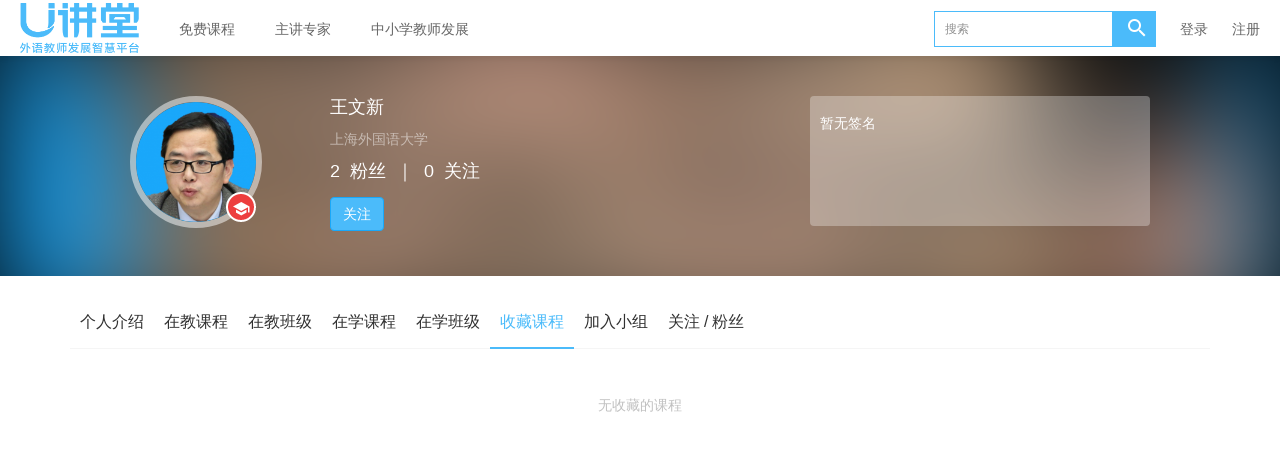

--- FILE ---
content_type: text/css
request_url: https://ucourse.unipus.cn/static-dist/app/css/main-blue-light.css?version=8.2.31_12.0.0_25.12.30
body_size: 4049
content:
.img-full{display:block;height:auto;width:100%}.es-box-shadow{-webkit-box-shadow:0 1px 2px 0 rgba(0,0,0,.1);-moz-box-shadow:0 1px 2px 0 rgba(0,0,0,.1);box-shadow:0 1px 2px 0 rgba(0,0,0,.1)}.datetimepicker table tr td.active.active,.datetimepicker table tr td.active.disabled.active,.datetimepicker table tr td.active.disabled:active,.datetimepicker table tr td.active.disabled:hover.active,.datetimepicker table tr td.active.disabled:hover:active,.datetimepicker table tr td.active:active,.datetimepicker table tr td.active:hover.active,.datetimepicker table tr td.active:hover:active,.datetimepicker table tr td span.active.active,.datetimepicker table tr td span.active.disabled.active,.datetimepicker table tr td span.active.disabled:active,.datetimepicker table tr td span.active.disabled:hover.active,.datetimepicker table tr td span.active.disabled:hover:active,.datetimepicker table tr td span.active:active,.datetimepicker table tr td span.active:hover.active,.datetimepicker table tr td span.active:hover:active{background:#4bbbfa}a{color:#4bbbfa}a:focus,a:hover{color:#19a8f9}.nav>li.nav-more .open.active>a,.nav>li.nav-more .open>a,.nav>li.nav-more .open>a:focus,.nav>li.nav-more .open>a:hover{background:#4bbbfa!important}.es-header .nav.user-nav>li .dropdown-menu>li>a:hover .num{color:#4bbbfa}.es-nav-white .es-header .nav.user-nav .user-manage-li .user-manage-toggle{color:#fff;background:#4bbbfa;border-color:#4bbbfa;-webkit-transition:all .3s ease;-moz-transition:all .3s ease;-o-transition:all .3s ease;transition:all .3s ease}.es-nav-white .es-header .nav.user-nav .user-manage-li .user-manage-toggle:focus,.es-nav-white .es-header .nav.user-nav .user-manage-li .user-manage-toggle:hover{-webkit-transition:all .3s ease;-moz-transition:all .3s ease;-o-transition:all .3s ease;transition:all .3s ease;opacity:.8;-webkit-box-shadow:0 6px 6px 0 rgba(75,187,250,.3);-moz-box-shadow:0 6px 6px 0 rgba(75,187,250,.3);box-shadow:0 6px 6px 0 rgba(75,187,250,.3)}.es-nav-white .es-header .nav.user-nav .user-manage-li .user-manage-toggle:active{-webkit-transition:all .3s ease;-moz-transition:all .3s ease;-o-transition:all .3s ease;transition:all .3s ease;border-color:#37b4f9;background:#37b4f9}.es-nav-white .es-header .nav.user-nav .user-manage-li .user-manage-toggle:focus,.es-nav-white .es-header .nav.user-nav .user-manage-li .user-manage-toggle:hover{background-color:#4bbbfa!important;border-color:#4bbbfa!important}.inform-dropdown-head__tab.active,.inform-dropdown-head__tab:focus,.inform-dropdown-head__tab:hover{color:#4bbbfa}.float-consult .btn-consult-default{background:#4bbbfa;border-color:#3aaae9}.float-consult .btn-consult-default:hover{background:#3aaae9;border-color:#2999d8}.bg-primary,.bg-primary-hover:hover{background-color:#4bbbfa!important}.color-primary,.link-dark:hover,.link-darker:hover,.link-gray:hover,.link-light:hover,.link-lighter:hover,.link-medium:hover,.link-primary,.link-white:hover{color:#4bbbfa!important}.link-primary:hover{color:#19a8f9!important}.badge-primary{background-color:#4bbbfa}.breadcrumb a:hover,.btn-gray.focus,.btn-gray:focus,.btn-gray:hover,.btn-graylight.focus,.btn-graylight:focus,.btn-graylight:hover{color:#4bbbfa}.btn-primary{border-color:#19a8f9;background-color:#4bbbfa}.btn-primary.active,.btn-primary.focus,.btn-primary:focus,.btn-primary:hover{background:#23acf9}.btn-circle:hover{color:#4bbbfa;border-color:#4bbbfa}.btn-circle.active,.btn-circle.primary{background:#4bbbfa;border-color:#4bbbfa}.btn-circle.primary{color:#fff}.btn-ghost:hover{color:#4bbbfa}.btn-transparent{border-color:#4bbbfa;color:#4bbbfa}.btn-transparent:after{background-color:#4bbbfa}.btn-tag{color:#4bbbfa;background-color:#f9fdff}.btn-tag.active,.btn-tag:hover{background-color:#4bbbfa}.btn-link.focus,.btn-link:focus,.btn-link:hover{color:#4bbbfa}.color-lump.lump-card.done{border:1px solid #4bbbfa;background-color:#4bbbfa}.color-lump.lump-card.doing{background-color:#4bbbfa}.dropdown-menu>.active>a,.dropdown-menu>.active>a:focus,.dropdown-menu>.active>a:hover,.dropdown-menu>li>a:hover{background:#4bbbfa}.es-tabs .tab-body>ul>li.active>a,.es-tabs .tab-body>ul>li>a:hover,.es-tabs .tab-header>ul>li>a:hover{color:#4bbbfa}.es-tag{border-left:2px solid #4bbbfa}.label.label-primary{background-color:#4bbbfa}.sidenav .list-group .list-group-item.active{border-left:2px solid #4bbbfa}.media-comment .comment-sns:hover,.media-comment .reply-link:hover,.media-subcomment .comment-sns:hover,.media-subcomment .reply-link:hover,.sidenav .list-group .list-group-item.active>a{color:#4bbbfa}.nav-pills.nav-pills-gray>li.active>a,.nav-pills>li.active>a,.nav-pills>li.active>a:focus,.nav-pills>li.active>a:hover{background:#4bbbfa}.nav-pills.nav-pills-transparent>li>a:after{border-bottom-color:#4bbbfa}.nav-pills.nav-pills-transparent>li.active>a,.nav-pills.nav-pills-transparent>li:hover>a{background:transparent;border-color:#4bbbfa;color:#4bbbfa}.nav.nav-tabs .highlight{border-bottom:2px solid #4bbbfa}.nav.nav-tabs>li.active>a,.nav.nav-tabs>li.active>a small,.nav.nav-tabs>li:hover>a,.nav.nav-tabs>li:hover>a small{color:#4bbbfa}.nav.nav-tabs>li.active>a .badge,.nav.nav-tabs>li:hover>a .badge,.panel-primary>.panel-heading{background-color:#4bbbfa}.tabs-wrapper .tabs-mark-group .classify a:focus,.tabs-wrapper .tabs-mark-group .classify a:hover{color:#4bbbfa}.tabs-wrapper .tabs-mark.active a,.tabs-wrapper .tabs-mark:focus a,.tabs-wrapper .tabs-mark:hover a{color:#4bbbfa;border:1px solid #4bbbfa}.tabs-wrapper .tabs-group .content>li.active>a,.tabs-wrapper .tabs-group .content>li:focus>a,.tabs-wrapper .tabs-group .content>li:hover>a{color:#4bbbfa}.progress-bar{background-color:#4bbbfa}.pagination>.active>a,.pagination>.active>a:focus,.pagination>.active>a:hover,.pagination>.active>span,.pagination>.active>span:focus,.pagination>.active>span:hover{background-color:#4bbbfa;border-color:#19a8f9}.form-control:focus{border-color:#4bbbfa}.es-piece .piece-header:after{background-color:#4bbbfa}.cd-text-info{color:#278bf5}.cd-text-danger{color:#ed3e3e}.cd-text-success{color:#18ad3b}.cd-text-warning{color:#ffa51f}.cd-dark-major{color:rgba(0,0,0,.88)}.cd-dark-minor{color:rgba(0,0,0,.56)}.cd-dark-assist{color:rgba(0,0,0,.32)}.cd-light-major{color:#fff}.cd-light-minor{color:hsla(0,0%,100%,.7)}.cd-light-assist{color:hsla(0,0%,100%,.4)}.cd-mt0{margin-top:0!important}.cd-mt8{margin-top:8px!important}.cd-mt16{margin-top:16px!important}.cd-mt24{margin-top:24px!important}.cd-mt32{margin-top:32px!important}.cd-mt40{margin-top:40px!important}.cd-mr0{margin-right:0!important}.cd-mr8{margin-right:8px!important}.cd-mr16{margin-right:16px!important}.cd-mr24{margin-right:24px!important}.cd-mr32{margin-right:32px!important}.cd-mr40{margin-right:40px!important}.cd-mb0{margin-bottom:0!important}.cd-mb8{margin-bottom:8px!important}.cd-mb16{margin-bottom:16px!important}.cd-mb24{margin-bottom:24px!important}.cd-mb32{margin-bottom:32px!important}.cd-mb40{margin-bottom:40px!important}.cd-ml0{margin-left:0!important}.cd-ml8{margin-left:8px!important}.cd-ml16{margin-left:16px!important}.cd-ml24{margin-left:24px!important}.cd-ml32{margin-left:32px!important}.cd-ml40{margin-left:40px!important}.cd-mv0{margin-top:0!important;margin-bottom:0!important}.cd-mv8{margin-top:8px!important;margin-bottom:8px!important}.cd-mv16{margin-top:16px!important;margin-bottom:16px!important}.cd-mv24{margin-top:24px!important;margin-bottom:24px!important}.cd-mv32{margin-top:32px!important;margin-bottom:32px!important}.cd-mv40{margin-top:40px!important;margin-bottom:40px!important}.cd-pt0{padding-top:0!important}.cd-pt8{padding-top:8px!important}.cd-pt16{padding-top:16px!important}.cd-pt24{padding-top:24px!important}.cd-pt32{padding-top:32px!important}.cd-pt40{padding-top:40px!important}.cd-pr0{padding-right:0!important}.cd-pr8{padding-right:8px!important}.cd-pr16{padding-right:16px!important}.cd-pr24{padding-right:24px!important}.cd-pr32{padding-right:32px!important}.cd-pr40{padding-right:40px!important}.cd-pb0{padding-bottom:0!important}.cd-pb8{padding-bottom:8px!important}.cd-pb16{padding-bottom:16px!important}.cd-pb24{padding-bottom:24px!important}.cd-pb32{padding-bottom:32px!important}.cd-pb40{padding-bottom:40px!important}.cd-pl0{padding-left:0!important}.cd-pl8{padding-left:8px!important}.cd-pl16{padding-left:16px!important}.cd-pl24{padding-left:24px!important}.cd-pl32{padding-left:32px!important}.cd-pl40{padding-left:40px!important}.cd-pv0{padding-top:0!important;padding-bottom:0!important}.cd-pv8{padding-top:8px!important;padding-bottom:8px!important}.cd-pv16{padding-top:16px!important;padding-bottom:16px!important}.cd-pv24{padding-top:24px!important;padding-bottom:24px!important}.cd-pv32{padding-top:32px!important;padding-bottom:32px!important}.cd-pv40{padding-top:40px!important;padding-bottom:40px!important}.cd-text-sm{font-size:12px!important}.cd-text-md{font-size:14px!important}.cd-text-lg{font-size:16px!important}.cd-text-xlg{font-size:18px!important}.cd-text-xxlg{font-size:24px!important}.cd-text-xxxlg{font-size:32px!important}.cd-link-major,.cd-link-major:focus,.cd-link-major:hover{color:rgba(0,0,0,.88);-webkit-transition:all .3s ease;-moz-transition:all .3s ease;-o-transition:all .3s ease;transition:all .3s ease}.cd-link-major:focus,.cd-link-major:hover{opacity:.8}.cd-link-minor,.cd-link-minor:focus,.cd-link-minor:hover{color:rgba(0,0,0,.56);-webkit-transition:all .3s ease;-moz-transition:all .3s ease;-o-transition:all .3s ease;transition:all .3s ease}.cd-link-minor:focus,.cd-link-minor:hover{opacity:.8}.cd-link-assist,.cd-link-assist:focus,.cd-link-assist:hover{color:rgba(0,0,0,.32);-webkit-transition:all .3s ease;-moz-transition:all .3s ease;-o-transition:all .3s ease;transition:all .3s ease}.cd-link-assist:focus,.cd-link-assist:hover{opacity:.8}.cd-link-primary,.cd-link-primary:focus,.cd-link-primary:hover{-webkit-transition:all .3s ease;-moz-transition:all .3s ease;-o-transition:all .3s ease;transition:all .3s ease}.cd-link-primary:focus,.cd-link-primary:hover{opacity:.8}.cd-clearfix:after,.cd-clearfix:before{content:"";display:table}.cd-clearfix:after{clear:both}.cd-full{width:100%}.cd-full,.cd-responsive{height:auto;display:block}.cd-responsive{max-width:100%}.cd-hide{display:none}.cd-bg-light{background-color:#fafafa}.cd-bg{background-color:#f5f5f5}.cd-bg-dark{background-color:#eee}.cd-text-medium{font-weight:500!important}.cd-link-primary,.cd-link-primary:focus,.cd-link-primary:hover{color:#4bbbfa}.cd-sidebar__list .cd-sidebar__item.active>a{border-left:4px solid #4bbbfa}.cd-dropdown .dropdown-menu>li>a:hover{background-color:rgba(75,187,250,.08)}.cd-progress .progress-inner{background:#4bbbfa}.cd-btn.cd-btn-ghost-primary{color:#4bbbfa;border-color:rgba(75,187,250,.7)}.cd-btn.cd-btn-ghost-primary,.cd-btn.cd-btn-ghost-primary:focus,.cd-btn.cd-btn-ghost-primary:hover{-webkit-transition:all .3s ease;-moz-transition:all .3s ease;-o-transition:all .3s ease;transition:all .3s ease}.cd-btn.cd-btn-ghost-primary:focus,.cd-btn.cd-btn-ghost-primary:hover{border-color:#4bbbfa;-webkit-box-shadow:0 6px 6px 0 rgba(75,187,250,.3);-moz-box-shadow:0 6px 6px 0 rgba(75,187,250,.3);box-shadow:0 6px 6px 0 rgba(75,187,250,.3)}.cd-btn.cd-btn-ghost-primary:active{background:rgba(75,187,250,.08)}.cd-btn.cd-btn-ghost-primary:active,.cd-btn.cd-btn-link-primary{-webkit-transition:all .3s ease;-moz-transition:all .3s ease;-o-transition:all .3s ease;transition:all .3s ease}.cd-btn.cd-btn-link-primary{color:#4bbbfa}.cd-btn.cd-btn-link-primary:focus,.cd-btn.cd-btn-link-primary:hover{background:rgba(75,187,250,.08)}.cd-btn.cd-btn-link-primary:active,.cd-btn.cd-btn-link-primary:focus,.cd-btn.cd-btn-link-primary:hover{-webkit-transition:all .3s ease;-moz-transition:all .3s ease;-o-transition:all .3s ease;transition:all .3s ease}.cd-btn.cd-btn-link-primary:active{background:rgba(75,187,250,.16)}.cd-btn.cd-btn-link-primary[disabled]{background:none}.cd-btn.cd-btn-primary{color:#fff;background:#4bbbfa;border-color:#4bbbfa}.cd-btn.cd-btn-primary,.cd-btn.cd-btn-primary:focus,.cd-btn.cd-btn-primary:hover{-webkit-transition:all .3s ease;-moz-transition:all .3s ease;-o-transition:all .3s ease;transition:all .3s ease}.cd-btn.cd-btn-primary:focus,.cd-btn.cd-btn-primary:hover{opacity:.8;-webkit-box-shadow:0 6px 6px 0 rgba(75,187,250,.3);-moz-box-shadow:0 6px 6px 0 rgba(75,187,250,.3);box-shadow:0 6px 6px 0 rgba(75,187,250,.3)}.cd-btn.cd-btn-primary:active{-webkit-transition:all .3s ease;-moz-transition:all .3s ease;-o-transition:all .3s ease;transition:all .3s ease;border-color:#37b4f9;background:#37b4f9}.cd-checkbox.checked:before,.cd-radio.checked:before{border-color:#4bbbfa;background:#4bbbfa}.cd-switch.checked{background-color:#4bbbfa}.cd-tabs>li.active>a:before{background:#4bbbfa}.cd-pagination>li>a:hover{color:#4bbbfa}.cd-pagination>li.active>a,.cd-pagination>li.active>a:focus,.cd-pagination>li.active>a:hover{background-color:#4bbbfa}.table.cd-table .table-sort i.active{color:#4bbbfa}.cd-steps .cd-steps-item.doing .step-number,.cd-steps .cd-steps-item.done .step-number{color:#4bbbfa;border-color:#4bbbfa}.cd-loading .loading-content>div,.cd-steps .cd-steps-item.doing .step-icon,.cd-steps .cd-steps-item.done .step-icon{background-color:#4bbbfa}.course-list .course-date .btn-circle.btn-live{background:#4bbbfa}.es-bar-menu>ul>li.active,.es-bar-menu>ul>li:hover{background-color:#4bbbfa}.bar-menu-top .bar-user.active .badge,.bar-menu-top .bar-user:hover .badge,.bar-message .notification-body a:hover{color:#4bbbfa}.bar-task .bar-task-header,.bar-task .bar-time-line>li:before{background-color:#4bbbfa}.bar-task .bar-time-line>li .es-icon{color:#4bbbfa}.bar-history ul>li .icon{background-color:#4bbbfa}.es-filter .nav-sort>li>a:hover{color:#4bbbfa}.es-filter .nav-sort>li>a.active{background-color:#4bbbfa}.es-filter .btn-group.open .dropdown-toggle{color:#4bbbfa}.es-filter .filter .btn:hover{color:#4bbbfa;-webkit-transition:all .3s ease;-moz-transition:all .3s ease;-o-transition:all .3s ease;transition:all .3s ease}.es-filter .filter label:hover,.nav-filter .nav-pills>li.dropdown>a:hover,.note-list .note-item .metas .metas-sns>span>a:hover,.note-list .note-item .metas>.name:hover,.note-list .note-item .metas>.period,.task-list.task-show .task-item.active.task-content .left-menu,.task-list.task-show .task-item.active.task-content .title,.task-list.task-show .task-item:hover.task-content .left-menu,.task-list.task-show .task-item:hover.task-content .title,.topic-list .topic-item .metas>.name:hover,.topic-list .topic-item .metas>.period,.topic-list .topic-item .title a:hover{color:#4bbbfa}.select2-container-active .select2-choice,.select2-container-active .select2-choices,.select2-drop-active{border-color:#4bbbfa!important}.select2-results .select2-highlighted{background:#4bbbfa!important}.select2-container-multi.select2-container-active .select2-choices,.select2-dropdown-open.select2-drop-above .select2-choice,.select2-dropdown-open.select2-drop-above .select2-choices{border:1px solid #4bbbfa!important}.noUi-horizontal .noUi-handle{border:2px solid #4bbbfa}.noUi-horizontal .noUi-tooltip{color:#4bbbfa}.noUi-connect{background-color:#4bbbfa}.course-progress .cricle-progress .percent .num{color:#4bbbfa}.orderlearn-poster span.swiper-active-switch{background-color:#4bbbfa}.belongs-class .media-body>a:hover,.course-detail-section-responsive ul>li:hover,.course-detail-section-responsive ul>li:hover a,.download-activity-list>li>a:hover,.download-activity-list>li>a:hover .download-icon,.task-dashboard-page .dashboard-content .dashboard-header .back-link:hover{color:#4bbbfa}.task-dashboard-page .dashboard-toolbar .dashboard-toolbar-nav>li.active>a,.task-dashboard-page .dashboard-toolbar .dashboard-toolbar-nav>li:hover>a,.testpaper-timer .btn-pause{background-color:#4bbbfa}.task-create-editor .task-create-type-list .task-create-type-item:hover>a{border:3px solid #4bbbfa}.task-create-editor .task-create-type-list .task-create-type-item.active>a{background:#4bbbfa;border:3px solid #4bbbfa}.chooser-list .table-striped>tbody>tr.active>td,.chooser-list .table-striped>tbody>tr:hover>td,.download-list li:hover>.btn-delete:hover{color:#4bbbfa}.panel-create-course .course-piece:after{background-color:#4bbbfa}.panel-create-course .course-select:hover{border:2px solid #4bbbfa}.panel-create-course .course-select.active{background-color:#4bbbfa}.article-sns .es-share>a:hover,.article-sns a.love:hover,.class-header.after .class-data>li>a:hover,.class-header.before .bottom-metas .btn-buy .btn-link:hover,.class-header .class-data>li .dropdown-toggle:hover{color:#4bbbfa}.class-course-list{position:relative}.class-course-list .course-item .media .course-show:hover,.topic-detail .topic-header .metas>a:hover,.topic-detail .topic-header .title>a:hover,.topic-detail .topic-num .num-more i:hover{color:#4bbbfa}.class-signin .btn-signin{background-color:#4bbbfa}.es-poster .swiper-slide .subtitle{color:#4bbbfa}.introduction-section{background-color:#4bbbfa}.live-course-body .es-live-back ul li .dat{background:#4bbbfa}.live-course-body .es-live-all .media-body .user a:hover,.live-course-body .es-live-back ul li a:hover{color:#4bbbfa}.social-login .social-icon.social-more:hover{background:#4bbbfa;border-color:#4bbbfa}.es-materials-manage .nav-tabs>li.active>a,.es-materials-manage .nav-tabs>li>a:hover,.es-materillib-table a:hover,.material-search-list.material-tabs .right-content li.active a,.material-search-list.material-tabs .right-content li:hover a{color:#4bbbfa}.materials-modal-body .nav.nav-tabs>li.active>a,.materials-modal-body .nav.nav-tabs>li:hover>a{border-bottom:1px solid #4bbbfa}.es-mobile .step .member{background:#4bbbfa;box-shadow:0 6px 20px rgba(75,187,250,.4)}.notification-list .notification-list__media.active{background-color:rgba(75,187,250,.08)}.open-course-panel .panel-heading:before{background:#4bbbfa}.open-course-tab .tab-recommand .open-course-info .title:hover{color:#4bbbfa}.open-course-tab .tab-live a.active,.open-course-tab .tab-live a:active,.open-course-tab .tab-live a:hover{background-color:#4bbbfa}.open-course-mobile-tab ul .tab-header.active{border-bottom:2px solid #4bbbfa;color:#4bbbfa}.marker-manage .nav.nav-pills.nav-pills-difficulty>li.active>a{background-color:#4bbbfa}.marker-manage-content .manage-player-body .manage-player-header .title-link:hover,.marker-manage .lesson-list .item-lesson .btn-preview:hover,.marker-manage .lesson-list .more-questions a:hover{color:#4bbbfa}.marker-manage-content .editbox .scalebox .lesson-list .item-lesson:hover{background-color:#4bbbfa}.marker-manage-content .editbox .scalebox .lesson-list .placeholder:after{border-color:transparent transparent transparent #4bbbfa}.track-select-parent .track-select-show.active{border-color:#4bbbfa}.section-wxpay .text-qrcode{background:#4bbbfa}.c-reward-point-product-detail__point span{color:#4bbbfa}.c-reward-point-product-detail-info:before{background-color:#4bbbfa}.c-reward-point-item__point span{color:#4bbbfa}.order-pay-type.active{border-color:#4bbbfa}.fc-unthemed td.fc-today,.fc-unthemed th.fc-today{background-color:rgba(75,187,250,.08)}.fc-today .day,.fc-today .fc-day-number,.fc-today .week{color:#4bbbfa}.live-replay-guide{width:400px;padding:26px 36px;font-weight:400;color:rgba(0,0,0,.44705882)}.live-replay-guide .guide-title{text-align:center;font-size:18px;height:36px;line-height:24px;padding-bottom:25px}.live-replay-guide .introjs-skipbutton i{font-size:18px}.live-replay-guide .guide-body{text-align:center;font-size:14px;padding-top:10px;padding-bottom:10px}.live-replay-guide .introjs-tooltipbuttons{text-align:center}.live-replay-guide .introjs-tooltipbuttons .introjs-nextbutton{margin-left:0;background-color:transparent;color:#4bbbfa;font-size:16px;font-weight:400;border:none}.live-replay-guide .introjs-tooltipbuttons .introjs-nextbutton:focus,.live-replay-guide .introjs-tooltipbuttons .introjs-nextbutton:hover{background-color:transparent;border:none;border-color:none;box-shadow:none;background-image:none;outline:none;color:#4bbbfa}.live-replay-guide .introjs-done-btn{position:relative}.live-replay-guide .introjs-arrow{display:block}.es-intro-help.multistep .introjs-done-btn{position:relative;color:#4bbbfa;font-size:16px;font-weight:400}

--- FILE ---
content_type: application/javascript
request_url: https://service-cdn.qiqiuyun.net/js-sdk-v2/sdk-v1.js?29483320
body_size: 10028
content:
!function(){function e(t,n,r){function o(a,s){if(!n[a]){if(!t[a]){var l="function"==typeof require&&require;if(!s&&l)return l(a,!0);if(i)return i(a,!0);var c=new Error("Cannot find module '"+a+"'");throw c.code="MODULE_NOT_FOUND",c}var u=n[a]={exports:{}};t[a][0].call(u.exports,function(e){return o(t[a][1][e]||e)},u,u.exports,e,t,n,r)}return n[a].exports}for(var i="function"==typeof require&&require,a=0;a<r.length;a++)o(r[a]);return o}return e}()({1:[function(e,t,n){function r(e,t){for(var n in t)e.setAttribute(n,t[n])}function o(e,t){e.onload=function(){this.onerror=this.onload=null,t(null,e)},e.onerror=function(){this.onerror=this.onload=null,t(new Error("Failed to load "+this.src),e)}}function i(e,t){e.onreadystatechange=function(){"complete"!=this.readyState&&"loaded"!=this.readyState||(this.onreadystatechange=null,t(null,e))}}t.exports=function(e,t,n){var a=document.head||document.getElementsByTagName("head")[0],s=document.createElement("script");"function"==typeof t&&(n=t,t={}),t=t||{},n=n||function(){},s.type=t.type||"text/javascript",s.charset=t.charset||"utf8",s.async=!("async"in t)||!!t.async,s.src=e,t.attrs&&r(s,t.attrs),t.text&&(s.text=""+t.text),("onload"in s?o:i)(s,n),s.onload||o(s,n),a.appendChild(s)}},{}],2:[function(e,t,n){"use strict";Object.defineProperty(n,"__esModule",{value:!0}),n.default=void 0;var r={docContext:function(e){var t=e.initOptions,n=e.source;return t.src=n.key,t.key=n.encryptKey,{initOptions:t}},"ppt-slideContext":function(e){var t=e.initOptions,n=e.source;return t.key=n.encryptKey,t.slideUrl=n.pageUrlPrefix,{initOptions:t}},"doc-swfContext":function(e){var t=e.initOptions,n=e.source;return t.swf=n.key,{initOptions:t}},"ppt-imgContext":function(e){var t=e.initOptions,n=e.source;return t.images=n.urls,t.decryptInfo={iv:n.iv,key:n.encryptKey},{initOptions:t}},mediaContext:function(e){var t,n=e.initOptions,r=e.source,o=[];return null===(t=r.subtitles)||void 0===t||t.forEach(function(e,t){o.push({src:e.url,label:e.name,default:0===t})}),{initOptions:Object.assign({watermark:{file:r.watermarkUrl},timelineOffset:r.headLength,textTrack:o,poster:r.defaultThumbnail},n)}},"doc-pdfContext":function(e){var t=e.playerUrl,n=e.source;return t="".concat(t,"#").concat(n.key),{playerUrl:t}}};n.default=r},{}],3:[function(e,t,n){"use strict";Object.defineProperty(n,"__esModule",{value:!0}),n.default=void 0;var r={40310001:"invalid parameter",40310002:"parameter forgery",40310003:"access denied",40310004:"resource does not exist",40310005:"illegal request",40310006:"resource not transcoded",40310007:"resource waiting to be transcoded",40310008:"resource transcoding",40310009:"resource transcoding failed",50310001:"system error"};n.default=r},{}],4:[function(e,t,n){"use strict";Object.defineProperty(n,"__esModule",{value:!0}),n.default=void 0;var r=["play","pause","setCurrentTime","setVolume","setExams","requestFullscreen","openModal","closeModal","prevPage","nextPage","setCurrentPage","zoomIn","zoomOut","reduction","prevStep","nextStep","destory","destroy","setPlayList","setPlaybackRate","switchLevelByName","setTextTrack","setTextTrackSize","setNightMode","setControlOptions","controlHandler"];n.default=r},{}],5:[function(e,t,n){"use strict";Object.defineProperty(n,"__esModule",{value:!0}),n.default=void 0;var r={doc:11,ppt:11,"ppt-img":11,"ppt-slide":11,video:9,audio:9,media:9};n.default=r},{}],6:[function(e,t,n){"use strict";Object.defineProperty(n,"__esModule",{value:!0}),n.default=void 0;var r={"Resource acquisition timed out. <br />Please try again later":"资源获取超时<br />请稍后重试","You cannot use this player for resource viewing because your browser version is too old. <br />Please use other modern browsers (Chrome, Firefox, Safari, IE10+, etc.) to view, or try to upgrade your browser version.":"由于您的浏览器版本过于老旧，无法使用此播放器进行资源观看。<br />请使用其他现代浏览器(Chrome, Firefox, Safari, IE10+ 等)进行观看，或尝试升级您的浏览器版本。","No compatible playback type found for this resource.":"找不到该类资源兼容的播放类型。","Your browser does not support flash player, please play through PC platform to ensure normal use.":"您的浏览器不支持flash播放器，请通过PC平台播放以确保正常使用。",'Your browser may not have the flash player installed, the flash player has not been enabled, or the flash version is lower than version 11. Please confirm that the flash player can be used normally. <a target="_blank" href="http://www.adobe.com/go/getflashplayer">flash setup and installation</a>':'您的浏览器可能存在未安装flash播放器，未开启flash播放器，flash低于11版本的情况，请先确认flash播放器能够正常使用。<a target="_blank" href="http://www.adobe.com/go/getflashplayer">flash设置与安装</a>',"Could not find current resource: playback type for @1":"找不到当前资源: @1 的播放类型","invalid parameter":"参数无效","parameter forgery":"参数伪造","access denied":"访问被拒绝","resource does not exist":"资源不存在","illegal request":"非法请求","resource not transcoded":"资源未转码","resource waiting to be transcoded":"资源等待转码","resource transcoding":"资源转码中","resource transcoding failed":"资源转码失败","system error":"系统错误"};n.default=r},{}],7:[function(e,t,n){"use strict";function r(e){return e&&e.__esModule?e:{default:e}}function o(e){"@babel/helpers - typeof";return(o="function"==typeof Symbol&&"symbol"==typeof Symbol.iterator?function(e){return typeof e}:function(e){return e&&"function"==typeof Symbol&&e.constructor===Symbol&&e!==Symbol.prototype?"symbol":typeof e})(e)}function i(e,t){if(!(e instanceof t))throw new TypeError("Cannot call a class as a function")}function a(e,t){for(var n=0;n<t.length;n++){var r=t[n];r.enumerable=r.enumerable||!1,r.configurable=!0,"value"in r&&(r.writable=!0),Object.defineProperty(e,r.key,r)}}function s(e,t,n){return t&&a(e.prototype,t),n&&a(e,n),e}function l(e,t,n){return(l="undefined"!=typeof Reflect&&Reflect.get?Reflect.get:function(e,t,n){var r=c(e,t);if(r){var o=Object.getOwnPropertyDescriptor(r,t);return o.get?o.get.call(n):o.value}})(e,t,n||e)}function c(e,t){for(;!Object.prototype.hasOwnProperty.call(e,t)&&null!==(e=g(e)););return e}function u(e,t){if("function"!=typeof t&&null!==t)throw new TypeError("Super expression must either be null or a function");e.prototype=Object.create(t&&t.prototype,{constructor:{value:e,writable:!0,configurable:!0}}),t&&p(e,t)}function p(e,t){return(p=Object.setPrototypeOf||function(e,t){return e.__proto__=t,e})(e,t)}function d(e){var t=h();return function(){var n,r=g(e);if(t){var o=g(this).constructor;n=Reflect.construct(r,arguments,o)}else n=r.apply(this,arguments);return f(this,n)}}function f(e,t){return!t||"object"!==o(t)&&"function"!=typeof t?y(e):t}function y(e){if(void 0===e)throw new ReferenceError("this hasn't been initialised - super() hasn't been called");return e}function h(){if("undefined"==typeof Reflect||!Reflect.construct)return!1;if(Reflect.construct.sham)return!1;if("function"==typeof Proxy)return!0;try{return Date.prototype.toString.call(Reflect.construct(Date,[],function(){})),!0}catch(e){return!1}}function g(e){return(g=Object.setPrototypeOf?Object.getPrototypeOf:function(e){return e.__proto__||Object.getPrototypeOf(e)})(e)}Object.defineProperty(n,"__esModule",{value:!0}),n.default=void 0;var m=r(e("./config/player-methods")),b=r(e("./config/support-version")),v=r(e("./config/error-message")),x=r(e("./config/data-context")),w=r(e("./utils/event")),k=r(e("./utils/Ajax")),O=r(e("./utils/utils")),j=r(e("./utils/type-filter")),S=r(e("load-script")),T=r(e("./lang/zh-CN.js")),C="//service-cdn.qiqiuyun.net",P="play.qiqiuyun.net",M=document.getElementById("qiqiuyun-player-sdk"),E="SCRIPT"===(null===M||void 0===M?void 0:M.nodeName),I=location.protocol.substring(0,location.protocol.length-1),z=!!navigator.userAgent.match(/(Android|webOS|iPhone|iPad|iPod|BlackBerry|Windows Phone|xiaomi)/i),N={media:!0,ppt:!0,"ppt-slide":!0,"ppt-img":!0,doc:!0,"doc-pdf":!0,"doc-swf":!0,wasm:!0},A=function(e){function t(e){var r;return i(this,t),r=n.call(this,null,{}),r.options=Object.assign({playServer:P,protocol:I,user:{}},e),r.currentTime=0,r.currentPage=0,r.options.language=r.options.language?r.options.language:document.documentElement.lang,r.options.language="zh_CN"===r.options.language?"zh-CN":r.options.language,Object.assign(y(r),{lisence:"".concat(Date.now()),playServer:r.options.playServer,protocol:r.options.protocol,el:r.createEl()}),r.getMetas(),r}u(t,e);var n=d(t);return s(t,[{key:"getMetas",value:function(){this["getMetasBy".concat(void 0!==this.options.resNo?"Token":"Source")](this.options)}},{key:"getMetasByToken",value:function(e){var t=this,n=e.user;this.resNo=e.resNo;var r=navigator.language||navigator.userLanguage;k.default.jsonp({url:"".concat(this.protocol,"://").concat(this.playServer.split("//").slice(-1)[0],"/sdk_api/play"),data:{resNo:e.resNo,token:e.token,ssl:"https"===this.protocol?1:0,userName:n.userName,userId:n.userId,sdkVersion:n.sdkVersion||this.VERSION,sdkType:n.sdkType||"js",share:n.share,lang:e.language||r},callback:"callback",success:function(e){e.code&&t.failMessage({message:v.default[e.code]},e),t.options.type=e.type,t.options.coreConfig=t.options.coreConfig||{},t.options.coreConfig.hls=t.options.coreConfig.hls||{},t.options.coreConfig.hls.version=e.version,t.sourceFormatter(e),t.getTypedPlayerVersionAsync(t.options.playerType||t.canuseType[0]||e.type)},time:6e3,fail:function(e){t.failMessage({message:"Resource acquisition timed out. <br />Please try again later"})}})}},{key:"failMessage",value:function(e,t){var n="en"===this.options.language?e.message:T.default[e.message];throw(e.params||[]).forEach(function(e,t){n=n.replace("@".concat(t+1),e)}),this.trigger("resourceError",t),this.el.innerHTML='<div style="font-size: 14px;padding: 15px;color: #eeeeee;background-color: #999999;border-radius: 50px;margin: auto;position: absolute;top: 50%; left: 50%;-webkit-transform: translate(-50%, -50%);-ms-transform: translate(-50%, -50%);transform: translate(-50%, -50%);text-align: center;">'.concat(n,"</div>"),new Error(n)}},{key:"getMetasBySource",value:function(e){if(e.playlist&&!e.source&&(e.source={type:"video",args:{playlist:e.playlist}}),void 0!==e.source){if(!e.source.type)throw new Error('The "type" property is needed when use options.source !');var t=e.source;return this.sourceFormatter(t),void this.getTypedPlayerVersionAsync(this.canuseType[0]||t.type)}throw new Error("Please offer 'resNo' or 'source' to play.")}},{key:"createEl",value:function(){return document.getElementById(this.options.id)}},{key:"getPlayMetas",value:function(){return this.source}},{key:"errorJudgement",value:function(){b.default[this.currentType]>10&&!O.default.BrowserInfo.isSupport&&this.failMessage({message:"You cannot use this player for resource viewing because your browser version is too old. <br />Please use other modern browsers (Chrome, Firefox, Safari, IE10+, etc.) to view, or try to upgrade your browser version."}),this.currentType||this.failMessage({message:"No compatible playback type found for this resource."})}},{key:"sourceFormatter",value:function(e){var t=this.options.sourceHandler,n=(0,j.default)(e);this.source=e,this.trigger("sourceChanged",n),this.canuseType=n.typeList,this.sourceDataList=n.sourceData,t&&"function"==typeof t&&(t({canuseType:this.canuseType,source:e,dataList:this.sourceDataList}),delete this.options.sourceHandler),this.options.sdkBaseUri?C=O.default.PathResolve(this.options.sdkBaseUri,"."):E&&(C=O.default.PathResolve(M.src,".."))}},{key:"switchPlayerType",value:function(e){window.removeEventListener("message",this.messageHandler.bind(this)),this.el.removeChild(this.iframe),this.iframe=null,this.getTypedPlayerVersionAsync(e)}},{key:"documentSourceHandler",value:function(){var e=this;k.default.get({url:this.sourceData.url,data:{},success:function(t){e.el.innerHTML='<style type="text/css" media="screen">\n          @media (min-width: 1200px) {\n            .qiqiuyun-container {\n              width: 1160px;\n            }\n          }\n          @media (min-width: 992px) {\n            .qiqiuyun-container {\n              width: 960px;\n            }\n          }\n          @media (min-width: 768px) {\n            .qiqiuyun-container {\n              width: 740px;\n            }\n          }\n          .qiqiuyun-container {\n            box-sizing: border-box;\n            margin-right: auto;\n            margin-left: auto;\n            padding-left: 10px;\n            padding-right: 10px;\n            white-space: pre-wrap;\n            padding-top: 20px;\n            padding-bottom: 20px;\n          }\n        </style>\n        <div style="width: 100%;height: 100%;overflow: auto;">\n          <div class="qiqiuyun-container">'.concat(t,"</div>;\n        </div>")}})}},{key:"imageSourceHandler",value:function(){this.el.innerHTML='<div style="width: 100%;height: 100%;background-image: url('.concat(this.sourceData.preview,');background-position: center;background-repeat: no-repeat;background-size: contain;"></div>')}},{key:"flashSourceHandler",value:function(){var e=this,t="".concat(this.protocol,":").concat(C,"/js-sdk-v2/swfobject.js");(0,S.default)(t,function(){if(swfobject.hasFlashPlayerVersion("11"))swfobject.embedSWF(e.sourceData.url,"cloud-player","100%","100%","9.0.0",null,null,{wmode:"opaque",allowFullScreen:"true"});else{if(z)return void e.failMessage({message:"Your browser does not support flash player, please play through PC platform to ensure normal use."});e.failMessage({message:'Your browser may not have the flash player installed, the flash player has not been enabled, or the flash version is lower than version 11. Please confirm that the flash player can be used normally. <a target="_blank" href="http://www.adobe.com/go/getflashplayer">flash setup and installation</a>'})}})}},{key:"getTypedPlayerVersionAsync",value:function(e){var t=this;if(this.currentType=e,this.sourceData=this.sourceDataList[this.currentType],this.errorJudgement(),!N[this.currentType])return void(this["".concat(this.currentType,"SourceHandler")]?this["".concat(this.currentType,"SourceHandler")]():this.failMessage({message:"Could not find current resource: playback type for @1",params:[this.currentType]}));var n="".concat(this.protocol,":").concat(C,"/js-sdk-v2/").concat(this.currentType,"-player/"),r="".concat(n,"version-jsonp.txt?").concat(Date.now());k.default.jsonp({url:r,callback:"callback",jsonp_name:"callBack",data:{resNo:!0},success:function(e){t.playerVersionCallBack(e,n)}})}},{key:"playerVersionCallBack",value:function(e,t){var n=e,r=this.sourceData;r.playerVersion&&0!==e.indexOf(r.playerVersion)&&(n="".concat(r.playerVersion,".x"));var o="".concat(t).concat(n,"/player.html?lisence=").concat(this.lisence),i=Object.assign({mobile:z,version:n,sdkVersion:this.VERSION},this.options,r),a=this.dataContext({playerUrl:o,initOptions:i,source:r});this.initIframe(a.playerUrl,a.initOptions)}},{key:"dataContext",value:function(e){var t=e.playerUrl,n=e.initOptions,r=e.source;this.source.appId&&Object.assign(n.user,{schoolId:this.source.appId});var o={playerUrl:t,initOptions:n},i=x.default["".concat(this.currentType,"Context")];if(!i)return o;var a=i({playerUrl:t,initOptions:n,source:r});return Object.assign(o,a)}},{key:"initIframe",value:function(e,t){var n=this,r=this.iframe=document.createElement("iframe");r.width=r.height="100%",r.style.border="0",r.setAttribute("allowfullscreen","true"),r.setAttribute("referrerpolicy","unsafe-url"),r.setAttribute("allow","accelerometer; autoplay; encrypted-media; gyroscope;"),r.src=this.options.customIframeUrl||e,r.onload=function(){n.sendToPlayer("init",t),n.initIframeMethods()},this.el.appendChild(r),window.addEventListener("message",this.messageHandler.bind(this))}},{key:"initIframeMethods",value:function(){var e=this;this.on("dispose",function(){e.clear()}),this.on("timeupdate",function(t){e.currentTime=t.currentTime}),this.on("pagechanged",function(t){e.currentPage=t.page}),m.default.map(function(t){e[t]=function(n){e.sendToPlayer(t,n)}}),this.initSelectModalHandler(),this.initScreenDirection()}},{key:"initScreenDirection",value:function(){var e,t,n;this.screenDirection=null===(e=(t=window).matchMedia)||void 0===e?void 0:e.call(t,"(orientation: portrait)"),null===(n=this.screenDirection)||void 0===n||n.addListener(this.handleOrientationChange.bind(this)),this.handleOrientationChange(this.screenDirection)}},{key:"handleOrientationChange",value:function(e){e&&this.trigger("screenMatches",e.matches?"portrait":"landscape")}},{key:"clear",value:function(){var e,n;null===(e=this.destroy)||void 0===e||e.call(this),this.el.removeChild(this.iframe),l(g(t.prototype),"clear",this).call(this),null===(n=this.screenDirection)||void 0===n||n.removeListener(this.handleOrientationChange),document.removeEventListener("click",this.selectModalClick)}},{key:"initSelectModalHandler",value:function(){var e=this;this.on("popSelectModal",function(t){var n=document.createElement("div");n.className="es-player-dialog-container",n.id="es-player-dialog-container",n.innerHTML=O.default.buildModalData(t),document.body.appendChild(n),e.selectModalData={},t.list.map(function(t){e.selectModalData[t.handlerName]=t.currentValue})}),document.addEventListener("click",this.selectModalClick.bind(this))}},{key:"selectModalClick",value:function(e){if("es-player-cbox"===e.target.className){for(var t=document.getElementsByClassName("es-player-select"),n=0;n<t.length;n++){var r=t[n],o=r.value,i=r.id;if(this.selectModalData[i]!=o){var a;null===(a=this[i])||void 0===a||a.call(this,o)}}var s=document.getElementById("es-player-dialog-container");s&&document.body.removeChild(s)}if("es-player-overlay"===e.target.className){var l=document.getElementById("es-player-dialog-container");l&&document.body.removeChild(l)}}},{key:"messageHandler",value:function(e){try{var t=e.data;if("object"!==o(e.data)&&(t=JSON.parse(e.data)),t.lisence!==this.lisence)return;var n={canPlayType:this.canuseType,playerType:this.currentType,metas:this.source,resNo:this.resNo};this.trigger(t.event,Object.assign(n,t.data)),this.nativeHook&&this.nativeHook(t.event,Object.assign(n,t.data))}catch(e){}}},{key:"getCurrentTime",value:function(){return this.currentTime}},{key:"getCurrentPage",value:function(){return this.currentPage}},{key:"sendToPlayer",value:function(e,t){var n,r;null===(n=this.iframe)||void 0===n||null===(r=n.contentWindow)||void 0===r||r.postMessage(JSON.stringify({cmd:e,options:void 0!==t?t:{},lisence:this.lisence}),"*")}}]),t}(w.default),_=A;n.default=_},{"./config/data-context":2,"./config/error-message":3,"./config/player-methods":4,"./config/support-version":5,"./lang/zh-CN.js":6,"./utils/Ajax":9,"./utils/event":10,"./utils/type-filter":12,"./utils/utils":13,"load-script":1}],8:[function(e,t,n){"use strict";e("./utils/polyfill");var r=function(e){return e&&e.__esModule?e:{default:e}}(e("./player"));window.QiQiuYun||(window.QiQiuYun={}),window.QiQiuYun.Player=r.default,r.default.VERSION="1.0.14","function"==typeof window.QiQiuYun.onPlayerSDKReady&&window.QiQiuYun.onPlayerSDKReady()},{"./player":7,"./utils/polyfill":11}],9:[function(e,t,n){"use strict";function r(e,t){return l(e)||s(e,t)||i(e,t)||o()}function o(){throw new TypeError("Invalid attempt to destructure non-iterable instance.\nIn order to be iterable, non-array objects must have a [Symbol.iterator]() method.")}function i(e,t){if(e){if("string"==typeof e)return a(e,t);var n=Object.prototype.toString.call(e).slice(8,-1);return"Object"===n&&e.constructor&&(n=e.constructor.name),"Map"===n||"Set"===n?Array.from(e):"Arguments"===n||/^(?:Ui|I)nt(?:8|16|32)(?:Clamped)?Array$/.test(n)?a(e,t):void 0}}function a(e,t){(null==t||t>e.length)&&(t=e.length);for(var n=0,r=new Array(t);n<t;n++)r[n]=e[n];return r}function s(e,t){if("undefined"!=typeof Symbol&&Symbol.iterator in Object(e)){var n=[],r=!0,o=!1,i=void 0;try{for(var a,s=e[Symbol.iterator]();!(r=(a=s.next()).done)&&(n.push(a.value),!t||n.length!==t);r=!0);}catch(e){o=!0,i=e}finally{try{r||null==s.return||s.return()}finally{if(o)throw i}}return n}}function l(e){if(Array.isArray(e))return e}var c=function(e){if(e=e||{},!e.url||!e.callback)throw new Error("parameter is invalid");var t=e.jsonp_name||"jsonp_".concat(Math.random()).replace(".",""),n=document.getElementsByTagName("head")[0];e.data[e.callback]=t;var r=u(e.data),o=document.createElement("script");n.appendChild(o),window[t]=function(r){n.removeChild(o),clearTimeout(o.timer),window[t]=null,e.success&&e.success(r)},o.src="".concat(e.url,"?").concat(r),e.time&&(o.timer=setTimeout(function(){window[t]=null,n.removeChild(o),e.fail&&e.fail({code:3408,message:"Request timed out",url:e.url})},e.time))},u=function(e){var t=[];return Object.entries(e).forEach(function(e){var n=r(e,2),o=n[0],i=n[1];void 0!==i&&t.push("".concat(encodeURIComponent(o),"=").concat(encodeURIComponent(i)))}),t.join("&")},p=function(e){var t=u(e.data),n="".concat(e.url).concat(t?"?"+t:"");if(window.XDomainRequest){var r=new XDomainRequest;return r.open("get",n),r.timeout=6e3,r.onload=function(){e.success(r.responseText)},void r.send()}var o=new XMLHttpRequest;o.onreadystatechange=function(){if(4==o.readyState)if(200==o.status)e.success(o.response||o.responseText);else{var t;null===(t=e.fail)||void 0===t||t.call(e,{code:o.status,message:"Request failed",url:e.url})}},o.open("GET",n,!0),o.send()};t.exports={get:p,jsonp:c}},{}],10:[function(e,t,n){"use strict";function r(e){return s(e)||a(e)||i(e)||o()}function o(){throw new TypeError("Invalid attempt to spread non-iterable instance.\nIn order to be iterable, non-array objects must have a [Symbol.iterator]() method.")}function i(e,t){if(e){if("string"==typeof e)return l(e,t);var n=Object.prototype.toString.call(e).slice(8,-1);return"Object"===n&&e.constructor&&(n=e.constructor.name),"Map"===n||"Set"===n?Array.from(e):"Arguments"===n||/^(?:Ui|I)nt(?:8|16|32)(?:Clamped)?Array$/.test(n)?l(e,t):void 0}}function a(e){if("undefined"!=typeof Symbol&&Symbol.iterator in Object(e))return Array.from(e)}function s(e){if(Array.isArray(e))return l(e)}function l(e,t){(null==t||t>e.length)&&(t=e.length);for(var n=0,r=new Array(t);n<t;n++)r[n]=e[n];return r}function c(e,t){if(!(e instanceof t))throw new TypeError("Cannot call a class as a function")}function u(e,t){for(var n=0;n<t.length;n++){var r=t[n];r.enumerable=r.enumerable||!1,r.configurable=!0,"value"in r&&(r.writable=!0),Object.defineProperty(e,r.key,r)}}function p(e,t,n){return t&&u(e.prototype,t),n&&u(e,n),e}Object.defineProperty(n,"__esModule",{value:!0}),n.default=void 0;var d=function(){function e(){c(this,e),this.eventBus={}}return p(e,[{key:"on",value:function(e,t){if(!t)throw new Error("event listener need a callback!");return this.eventBus[e]=this.eventBus[e]?[].concat(r(this.eventBus[e]),[t]):[t],this}},{key:"trigger",value:function(e,t){return this.eventBus[e]&&this.eventBus[e].map(function(e){e(t)}),this}},{key:"clear",value:function(){this.eventBus={}}}]),e}(),f=d;n.default=f},{}],11:[function(e,t,n){"use strict";function r(e){"@babel/helpers - typeof";return(r="function"==typeof Symbol&&"symbol"==typeof Symbol.iterator?function(e){return typeof e}:function(e){return e&&"function"==typeof Symbol&&e.constructor===Symbol&&e!==Symbol.prototype?"symbol":typeof e})(e)}"function"!=typeof Object.assign&&(Object.assign=function(e,t){if(null==e)throw new TypeError("Cannot convert undefined or null to object");for(var n=Object(e),r=1;r<arguments.length;r++){var o=arguments[r];if(null!=o)for(var i in o)Object.prototype.hasOwnProperty.call(o,i)&&(n[i]=o[i])}return n}),Object.keys||(Object.keys=function(){var e=Object.prototype.hasOwnProperty,t=!{toString:null}.propertyIsEnumerable("toString"),n=["toString","toLocaleString","valueOf","hasOwnProperty","isPrototypeOf","propertyIsEnumerable","constructor"],o=n.length;return function(i){if("function"!=typeof i&&("object"!==r(i)||null===i))throw new TypeError("Object.keys called on non-object");var a,s,l=[];for(a in i)e.call(i,a)&&l.push(a);if(t)for(s=0;s<o;s++)e.call(i,n[s])&&l.push(n[s]);return l}}()),Object.entries||(Object.entries=function(e){for(var t=Object.keys(e),n=t.length,r=new Array(n);n--;)r[n]=[t[n],e[t[n]]];return r})},{}],12:[function(e,t,n){"use strict";function r(e){return s(e)||a(e)||i(e)||o()}function o(){throw new TypeError("Invalid attempt to spread non-iterable instance.\nIn order to be iterable, non-array objects must have a [Symbol.iterator]() method.")}function i(e,t){if(e){if("string"==typeof e)return l(e,t);var n=Object.prototype.toString.call(e).slice(8,-1);return"Object"===n&&e.constructor&&(n=e.constructor.name),"Map"===n||"Set"===n?Array.from(e):"Arguments"===n||/^(?:Ui|I)nt(?:8|16|32)(?:Clamped)?Array$/.test(n)?l(e,t):void 0}}function a(e){if("undefined"!=typeof Symbol&&Symbol.iterator in Object(e))return Array.from(e)}function s(e){if(Array.isArray(e))return l(e)}function l(e,t){(null==t||t>e.length)&&(t=e.length);for(var n=0,r=new Array(t);n<t;n++)r[n]=e[n];return r}var c={pptFilter:function(e){var t=[],n={};return n[e.type]=e.args,e.args.animation&&(t.push("ppt-slide"),n["ppt-slide"]=e.args.animation),e.args.image&&(t.push("ppt-img"),n["ppt-img"]=e.args.image),{typeList:t,sourceData:n}},documentFilter:function(e){var t=[],n={};if(n[e.type]=e.args,e.args.html&&(t.push("doc"),n.doc=e.args.html),e.args.pdf&&u()&&!p()&&(t.push("doc-pdf"),n["doc-pdf"]=e.args.pdf),e.args.swf&&(t.push("doc-swf"),n["doc-swf"]=e.args.swf),e.args.resource.imagePrefix){t.push("ppt-img");var o=e.args.resource,i=r(new Array(Number(o.length)).keys()).map(function(e){return"".concat(o.imagePrefix).concat(e+1)});n["ppt-img"]={urls:i,encryptKey:e.args.html.encryptKey,iv:e.args.html.iv}}return{typeList:t,sourceData:n}},otherFilter:function(e){var t=[],n={},r={video:"media",audio:"media"};return n[e.type]=e.args,r[e.type]&&(t.push(r[e.type]),n[r[e.type]]=e.args),{typeList:t||[e.type],sourceData:n}}},u=function(){var e=document.createElement("div");return e.innerHTML="  <link/><table></table><a href='/a'>a</a><input type='checkbox'/>",3===e.firstChild.nodeType},p=function(){return-1!=navigator.appVersion.indexOf("MSIE 9.")},d=function(e){if(!e.args)throw new Error("Unknown playback source");var t=c["".concat(e.type,"Filter")]||c.otherFilter;return Object.assign(t(e),{resource:e.args.resource||{}})};t.exports=d},{}],13:[function(e,t,n){"use strict";var r=function(e,t){if(t.indexOf("//")>=0||!e)return t;var n=e.split("?").shift(),r=n.toString().split("//").slice(-1)[0],o=r.toString().split("/"),i=o.slice(-1)[0];return(i.indexOf(".")>=0&&o.length>1||!i.length)&&o.pop(),t.toString().split("/").map(function(e){".."===e?o.pop():"."!==e&&o.push(e)}),"".concat("//").concat(o.join("/"))},o=window.navigator.userAgent,i=["IE9"],a=function(){var e="",t="",n=o.indexOf("MSIE ");n>-1&&(e="IE",t=o.substring(n+5,o.indexOf(".",n)));var r="".concat(e).concat(t);return{type:r,isSupport:!(r&&i.indexOf(r)>-1)}}(),s=function(e){var t='<label for="'.concat(e.handlerName,'">').concat(e.title,'</label><es-player-select class="es-player-settings"><select class="es-player-select"  id="').concat(e.handlerName,'">');return e.selectItem.forEach(function(n){t+='<option class="option" value="'.concat(n.value,'" ').concat(e.currentValue===n.value?"selected":"",">").concat(n.label,"</option>")}),t+='</select><es-player-icon class="es-player-select-icon" flip-for-rtl="false"><svg viewBox="0 0 24 24" preserveAspectRatio="xMidYMid meet"\n      fill=""><path d="M7 10l5 5 5-5z"></path></svg></es-player-icon></es-player-select>'},l=function(e){return c()+'\n  <dialog role="dialog" aria-labelledby="dialog-header" aria-describedby="dialog-body" aria-modal="true"\n    class="es-player-dialog" tabindex="-1">\n    <div id="es-player-dialog-header" class="es-player-dialog-header" aria-live="polite">\n      <h2 class="es-player-settings-header es-player-h2">'.concat(e.title,'</h2>\n    </div>\n    <div id="dialog-body" class="es-player-dialog-body user-text">').concat(e.list.map(function(e){return s(e)}).join(""),'</div>\n    <div class="es-player-dialog-buttons">\n      <es-player-material-button class="compact"><button class="es-player-material-button-button es-player-button">\n          <div class="es-player-cbox">确定</div>\n        </button></es-player-material-button>\n    </div>\n  </dialog>\n  <es-player-overlay class="es-player-overlay"><button class="hidden-button es-player-button" aria-label="close"></button></es-player-overlay>\n')},c=function(){
return'<style type="text/css" media="screen">\n  .es-player-user-text{white-space:pre-wrap;}es-player-icon > svg{width:100%;height:100%;}.es-player-dialog{position:relative;z-index:999999999999999999999999;display:-webkit-box;display:-moz-box;display:-ms-flexbox;display:-webkit-flex;display:flex;-moz-box-orient:vertical;-webkit-box-orient:vertical;-ms-flex-direction:column;-webkit-flex-direction:column;flex-direction:column;max-height:100%;max-width:100%;-webkit-box-sizing:border-box;box-sizing:border-box;padding:16px;margin:0 auto;overflow-x:hidden;overflow-y:auto;font-size:13px;color:#111;background-color:#fff;border:none;}.es-player-dialog-body{overflow-y:auto;overflow-x:hidden;max-height:300px;max-height:100vh;}.es-player-dialog.scrollable .es-player-dialog-body{overflow-y:visible;overflow-x:visible;max-height:unset;}.es-player-dialog-container{position:fixed;top:0;left:0;right:0;bottom:0;display:-webkit-box;display:-moz-box;display:-ms-flexbox;display:-webkit-flex;display:flex;-ms-flex-align:center;-moz-box-align:center;-webkit-box-align:center;-webkit-align-items:center;align-items:center;-ms-flex-pack:center;-webkit-box-pack:center;-webkit-justify-content:center;justify-content:center;z-index:9999999999999999999999999;}.es-player-dialog-container :focus{outline:none;}.es-player-dialog-header{display:-webkit-box;display:-moz-box;display:-ms-flexbox;display:-webkit-flex;display:flex;-ms-flex-direction:column;-webkit-flex-direction:column;flex-direction:column;-webkit-flex-shrink:0;-ms-flex-negative:0;flex-shrink:0;}.es-player-dialog-buttons{-webkit-flex-shrink:0;-ms-flex-negative:0;flex-shrink:0;display:-webkit-box;display:-moz-box;display:-ms-flexbox;display:-webkit-flex;display:flex;-ms-flex-pack:end;-webkit-box-pack:end;-webkit-justify-content:flex-end;justify-content:flex-end;-ms-flex-align:center;-moz-box-align:center;-webkit-box-align:center;-webkit-align-items:center;align-items:center;margin-top:12px;}.es-player-h2{font-size:18px;box-orient:vertical;-moz-box-orient:vertical;-webkit-box-orient:vertical;display:box;display:-moz-box;display:-webkit-box;max-height:2.5em;-webkit-line-clamp:2;overflow:hidden;line-height:1.25;text-overflow:ellipsis;font-weight:normal;}.es-player-settings-header{margin-bottom:20px;}.es-player-dialog-body a{color:#1679c5;}.es-player-dialog-body es-player-menu-item a{color:currentcolor;}@media (min-width:330px) and (min-height:330px){.es-player-dialog{min-width:250px;max-width:356px;}.es-player-dialog-container{margin:0 40px;padding:0;padding:0 env(safe-area-inset-right) env(safe-area-inset-bottom)\n        env(safe-area-inset-left);}.es-player-dialog-container1{margin:0 40px;padding:0;padding:0 env(safe-area-inset-right) env(safe-area-inset-bottom)\n        env(safe-area-inset-left);}}es-player-overlay{position:fixed;top:0;bottom:0;left:0;right:0;z-index:1;cursor:pointer;background-color:hsla(0,0%,6.7%,0.8);}es-player-material-button{display:-webkit-box;display:-moz-box;display:-ms-flexbox;display:-webkit-flex;display:flex;-ms-flex-pack:center;-webkit-box-pack:center;-webkit-justify-content:center;justify-content:center;-webkit-box-sizing:border-box;box-sizing:border-box;-webkit-user-select:none;-moz-user-select:none;-ms-user-select:none;min-width:20px;margin:10px;font-size:14px;text-transform:uppercase;border-radius:3px;}.es-player-dialog-buttons{-webkit-flex-shrink:0;-ms-flex-negative:0;flex-shrink:0;display:-webkit-box;display:-moz-box;display:-ms-flexbox;display:-webkit-flex;display:flex;-ms-flex-pack:end;-webkit-box-pack:end;-webkit-justify-content:flex-end;justify-content:flex-end;-ms-flex-align:center;-moz-box-align:center;-webkit-box-align:center;-webkit-align-items:center;align-items:center;margin-top:12px;}.es-player-settings{width:100%;margin:4px 0 12px;}.es-player-select{padding:16px 24px 16px 0;margin:0;border:none;overflow:hidden;white-space:nowrap;text-overflow:ellipsis;color:inherit;background:none;font-size:14px;font-family:inherit;-webkit-appearance:none;-moz-appearance:none;appearance:none;width:100%;}.es-player-select-icon{position:absolute;right:4px;height:48px;pointer-events:none;}es-player-icon{display:inline-block;-webkit-flex-shrink:0;-ms-flex-negative:0;flex-shrink:0;width:24px;height:24px;fill:currentColor;stroke:none;}es-player-select{position:relative;display:inline-block;-webkit-box-sizing:border-box;box-sizing:border-box;margin-right:4px;padding:0 10px;border:1px solid hsla(0,0%,53.3%,0.4);border-radius:2px;color:#111;background:#eee;max-width:100%;}.es-player-button{padding:0;border:none;outline:none;font:inherit;text-transform:inherit;color:inherit;background:transparent;cursor:pointer;}\n  </style>'};t.exports={PathResolve:r,BrowserInfo:a,buildModalData:l}},{}]},{},[8]);

--- FILE ---
content_type: application/javascript
request_url: https://ucourse.unipus.cn/static-dist/libs/jquery-blurr.js?version=8.2.31_12.0.0_25.12.30
body_size: 2056
content:
!function(t){function e(i,r){if(s[i])return s[i].exports;var n={i:i,l:!1,exports:{}};return 0!=r&&(s[i]=n),t[i].call(n.exports,n,n.exports,e),n.l=!0,n.exports}var s={};e.m=t,e.c=s,e.d=function(t,s,i){e.o(t,s)||Object.defineProperty(t,s,{configurable:!1,enumerable:!0,get:i})},e.n=function(t){var s=t&&t.__esModule?function(){return t.default}:function(){return t};return e.d(s,"a",s),s},e.o=function(t,e){return Object.prototype.hasOwnProperty.call(t,e)},e.p="/static-dist/",e(e.s=20)}({20:function(t,e,s){t.exports=s("4b17a5c0771d6a0da2f6")},"4b17a5c0771d6a0da2f6":function(t,e){!function(t,e,s,i){function r(r,l,a){this.$el=t(r),this.settings=t.extend({},o,l),this._defaults=o,this._name=n,this.cssPrefix=null,this.tpl='<svg><defs><filter id="blrIMG{{i}}"><feGaussianBlur id="filter_1" stdDeviation="{{sharpness}}" data-filterid="1"></feGaussianBlur><feComponentTransfer><feFuncR type="linear" slope="0.8"></feFuncR><feFuncG type="linear" slope="0.8"></feFuncG><feFuncB type="linear" slope="0.8"></feFuncB></feComponentTransfer></filter></defs><image x="{{offsetX}}" y="{{offsetY}}" width="100%" height="100%" xlink:href="{{href}}" filter="url(#blrIMG{{i}})" preserveAspectRatio="xMidYMid slice"></image></svg>',this.elementCount=a,this.supportsFilter="undefined"!=typeof SVGFEColorMatrixElement&&2===SVGFEColorMatrixElement.SVG_FECOLORMATRIX_TYPE_SATURATE,this.supportsFilter=e.location.hash.length>0;var f=" -webkit- -moz- -o- -ms- ".split(" "),h={};if(_cssPrefix=function(t){if(h[t]||""===h[t])return h[t]+t;var e=s.createElement("div"),i=["","Moz","Webkit","O","ms","Khtml"];for(var r in i)if(void 0!==e.style[i[r]+t])return h[t]=i[r],i[r]+t;return t.toLowerCase()},this.support={cssfilters:function(){var t=s.createElement("div");return t.style.cssText=f.join("filter:blur(2px); "),!!t.style.length&&(s.documentMode===i||s.documentMode>9)}(),svgfilters:function(){var t=!1;try{t="undefined"!=typeof SVGFEColorMatrixElement&&2==SVGFEColorMatrixElement.SVG_FECOLORMATRIX_TYPE_SATURATE}catch(t){}return t}()},!this.support.cssfilters&&!this.support.svgfilters&&"function"==typeof this.settings.unsupportedCallback)return this.settings.unsupportedCallback.call(this);this.cssPrefix=_cssPrefix("filter");var u=s.getElementsByTagName("body")[0];e.onscroll=function(t){u.style.visibility="hidden",u.offsetHeight,u.style.visibility="visible"},this.init()}var n="blurr",o={offsetX:0,offsetY:0,sharpness:40,height:300,divBG:"#000",callback:function(){},unsupportedCallback:function(){}};t.extend(r.prototype,{init:function(){var t,e,s,i,r,n;return t=this.settings.href,e=this.settings.offsetX,s=this.settings.offsetY,i=this.settings.sharpness,r=this.settings.callback,n=this.settings.height,this.$el.data("image")&&(t=this.$el.data("image")),this.$el.data("href")&&(t=this.$el.data("href")),this.$el.data("offsetx")&&(e=this.$el.data("offsetx")),this.$el.data("offsety")&&(s=this.$el.data("offsety")),this.$el.data("sharpness")&&(i=this.$el.data("sharpness")),void 0===e&&(e=0),void 0===s&&(s=0),i=void 0===i||0===i.length||i<0||i>100?i>100?100:40:100-i,(void 0===n||0===i.length||i<0)&&(n=300),this.$el.addClass("has-blurr"),this.support.svgfilters&&!this.support.cssfilters?this.renderSVG(t,e,s,i,n,r):this.renderCSSFilter(t,e,s,i,n,r)},renderSVG:function(e,s,i,r,n,o){var l=this.tpl;l=l.replace("{{href}}",e),l=l.replace("{{offsetX}}",s),l=l.replace("{{offsetY}}",i),l=l.replace("{{sharpness}}",r),l=l.replace(/{{i}}/g,this.elementCount),t(l).appendTo(this.$el),this.$el.css({height:n,overflow:"hidden",background:"#000"}),this.$el.find("svg").css({"min-width":"110%","min-height":"110%","-webkit-transform":"translate3d(-50px, 0px, 75px) scale(1.25)",transform:"translate3d(-50px, 0px, 75px) scale(1.25)",position:"relative",right:0,left:0}),this.$el.find("div:first").css({position:"absolute",left:0,right:0,"z-index":100}),"function"==typeof o&&o.call(this,e,s,i,r)},renderCSSFilter:function(e,s,i,r,n,o){this.$el.css({height:n,overflow:"hidden",position:"relative",background:"#000"});var l;l=s&&i?s+"px "+i+"px":s&&!i?s+"px center":!s&&i?"center "+i+"px":"center center";var a=t('<div class="blurr-bg"></div>').css({background:"url("+e+")",left:0,right:0,top:-50,bottom:-50,width:this.$el.width(),"background-size":"150% auto","background-position":l,"-webkit-filter":"blur("+r+"px)","z-index":50,position:"absolute"}).prependTo(this.$el),f=this.cssPrefix;this.support.cssfilters?a[0].style[f]="blur("+r+"px)":(a[0].style[f]='progid:DXImageTransform.Microsoft.Blur(PixelRadius="100")',a.css({top:-250,left:-200,opacity:.8}),this.$el.css({background:"#fff"})),this.$el.find("> div").not(".blurr-bg").css({position:"absolute",left:0,right:0,"z-index":100})}}),t.fn[n]=function(e){return this.each(function(s){t.data(this,"plugin_"+n)||t.data(this,"plugin_"+n,new r(this,e,s))}),this}}(jQuery,window,document)}});

--- FILE ---
content_type: application/javascript
request_url: https://ucourse.unipus.cn/static-dist/jianmotheme/js/main.js?version=8.2.31_12.0.0_25.12.30
body_size: 1952
content:
!function(e){function t(n,a){if(r[n])return r[n].exports;var i={i:n,l:!1,exports:{}};return 0!=a&&(r[n]=i),e[n].call(i.exports,i,i.exports,t),i.l=!0,i.exports}var r={};t.m=e,t.c=r,t.d=function(e,r,n){t.o(e,r)||Object.defineProperty(e,r,{configurable:!1,enumerable:!0,get:n})},t.n=function(e){var r=e&&e.__esModule?function(){return e.default}:function(){return e};return t.d(r,"a",r),r},t.o=function(e,t){return Object.prototype.hasOwnProperty.call(e,t)},t.p="/static-dist/",t(t.s="df7687f4a9d1c756be58")}({"9181c6995ae8c5c94b7a":function(e,t,r){"use strict";Object.defineProperty(t,"__esModule",{value:!0}),t.strToBase64=t.isEmpty=t.arrayToJson=t.time2Sec=t.sec2Time=t.initPopover=t.initTooltips=t.delHtmlTag=t.isMobileDevice=t.isLogin=t.Browser=void 0,r("ed11cb6529ae9d0a3d04");var n={},a=navigator.userAgent.toLowerCase(),i=void 0;(i=a.match(/msie ([\d.]+)/))?n.ie=i[1]:(i=a.match(/firefox\/([\d.]+)/))?n.firefox=i[1]:(i=a.match(/chrome\/([\d.]+)/))?n.chrome=i[1]:(i=a.match(/opera.([\d.]+)/))?n.opera=i[1]:(i=a.match(/version\/([\d.]+).*safari/))&&(n.safari=i[1]),n.ie10=/MSIE\s+10.0/i.test(navigator.userAgent),n.ie11=/Trident\/7\./.test(navigator.userAgent),n.edge=/Edge\/13./i.test(navigator.userAgent);var o=function(){return navigator.userAgent.match(/(iPhone|iPod|Android|ios|iPad)/i)},s=function(e){return e.replace(/<[^>]+>/g,"").replace(/&nbsp;/gi,"")},c=function(){$('[data-toggle="tooltip"]').tooltip({html:!0})},u=function(){$('[data-toggle="popover"]').popover({html:!0})},h=function(e){var t="",r=parseInt(e%86400/3600),n=parseInt(e%3600/60),a=e%60;return r>0&&(t+=r+":"),n.toString().length<2?t+="0"+n+":":t+=n+":",a.toString().length<2?t+="0"+a:t+=a,t},l=function(e){for(var t=e.split(":"),r=0,n=0;n<t.length;n++)t.length>2&&(0==n&&(r+=3600*t[n]),1==n&&(r+=60*t[n]),2==n&&(r+=parseInt(t[n]))),t.length<=2&&(0==n&&(r+=60*t[n]),1==n&&(r+=parseInt(t[n])));return r},d=function(){return 1==$("meta[name='is-login']").attr("content")},f=function(e){return null===e||""===e||void 0===e||0===Object.keys(e).length},v=function(e){var t={};return $.each(e,function(){t[this.name]?(t[this.name].push||(t[this.name]=[t[this.name]]),t[this.name].push(this.value||"")):t[this.name]=this.value||""}),t},p=function(e){return"undefined"==typeof btoa?$.base64.encode(e):btoa(e)};t.Browser=n,t.isLogin=d,t.isMobileDevice=o,t.delHtmlTag=s,t.initTooltips=c,t.initPopover=u,t.sec2Time=h,t.time2Sec=l,t.arrayToJson=v,t.isEmpty=f,t.strToBase64=p},df7687f4a9d1c756be58:function(e,t,r){"use strict";var n=r("9181c6995ae8c5c94b7a"),a=n.isMobileDevice?"touchstart":"click",i=function(){$(".nav-mobile,.html-mask").removeClass("active"),$("html,.es-wrap").removeClass("nav-active")};$(".js-navbar-more").click(function(){var e=$(".nav-mobile");if(e.hasClass("active"))i();else{var t=$(window).height();e.addClass("active").css("height",t),$(".html-mask").addClass("active"),$("html,.es-wrap").addClass("nav-active")}}),$("body").on(a,".html-mask.active",function(){i()})},ed11cb6529ae9d0a3d04:function(e,t,r){"use strict";jQuery.base64=function(e){function t(e,t){var r=o.indexOf(e.charAt(t));if(-1===r)throw"Cannot decode base64";return r}function r(e){var r,n,a=0,o=e.length,s=[];if(e=String(e),0===o)return e;if(o%4!=0)throw"Cannot decode base64";for(e.charAt(o-1)===i&&(a=1,e.charAt(o-2)===i&&(a=2),o-=4),r=0;r<o;r+=4)n=t(e,r)<<18|t(e,r+1)<<12|t(e,r+2)<<6|t(e,r+3),s.push(String.fromCharCode(n>>16,n>>8&255,255&n));switch(a){case 1:n=t(e,r)<<18|t(e,r+1)<<12|t(e,r+2)<<6,s.push(String.fromCharCode(n>>16,n>>8&255));break;case 2:n=t(e,r)<<18|t(e,r+1)<<12,s.push(String.fromCharCode(n>>16))}return s.join("")}function n(e,t){var r=e.charCodeAt(t);if(r>255)throw"INVALID_CHARACTER_ERR: DOM Exception 5";return r}function a(e){if(1!==arguments.length)throw"SyntaxError: exactly one argument required";e=String(e);var t,r,a=[],s=e.length-e.length%3;if(0===e.length)return e;for(t=0;t<s;t+=3)r=n(e,t)<<16|n(e,t+1)<<8|n(e,t+2),a.push(o.charAt(r>>18)),a.push(o.charAt(r>>12&63)),a.push(o.charAt(r>>6&63)),a.push(o.charAt(63&r));switch(e.length-s){case 1:r=n(e,t)<<16,a.push(o.charAt(r>>18)+o.charAt(r>>12&63)+i+i);break;case 2:r=n(e,t)<<16|n(e,t+1)<<8,a.push(o.charAt(r>>18)+o.charAt(r>>12&63)+o.charAt(r>>6&63)+i)}return a.join("")}var i="=",o="ABCDEFGHIJKLMNOPQRSTUVWXYZabcdefghijklmnopqrstuvwxyz0123456789+/";return{decode:r,encode:a,VERSION:"1.0"}}(jQuery)}});